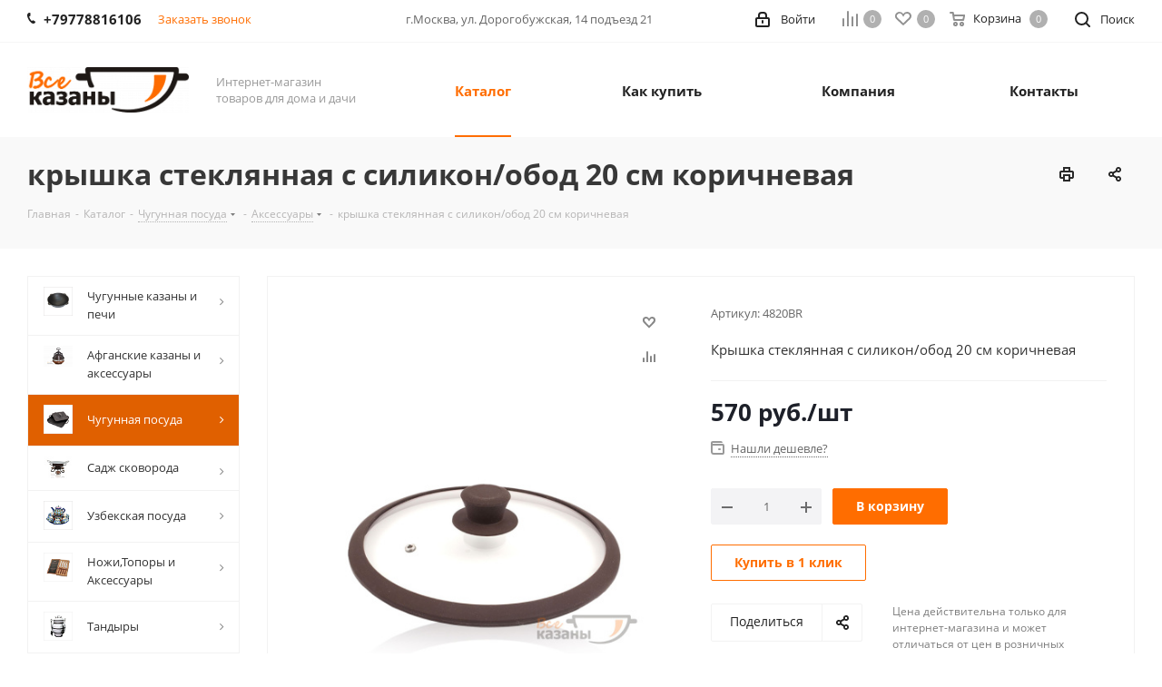

--- FILE ---
content_type: text/html; charset=UTF-8
request_url: https://vsekazany.com/bitrix/components/bitrix/sale.prediction.product.detail/ajax.php
body_size: 5
content:
		<script>
		BX.ready(function () {
			BX.onCustomEvent('onHasNewPrediction', ['', 'sale_gift_product_155871240']);
		});
		</script>
		

--- FILE ---
content_type: application/javascript
request_url: https://vsekazany.com/bitrix/cache/js/s1/aspro_next/default_ab4a26afc44f10fb3b0f6f81740bc436/default_ab4a26afc44f10fb3b0f6f81740bc436_v1.js?1742472930478
body_size: 370
content:

; /* Start:"a:4:{s:4:"full";s:95:"/bitrix/templates/aspro_next/components/bitrix/subscribe.edit/footer/script.min.js?174238375593";s:6:"source";s:78:"/bitrix/templates/aspro_next/components/bitrix/subscribe.edit/footer/script.js";s:3:"min";s:0:"";s:3:"map";s:0:"";}"*/
$(document).ready(function(){$("form.subscribe-form").validate({rules:{EMAIL:{email:!0}}})});
/* End */
;; /* /bitrix/templates/aspro_next/components/bitrix/subscribe.edit/footer/script.min.js?174238375593*/
